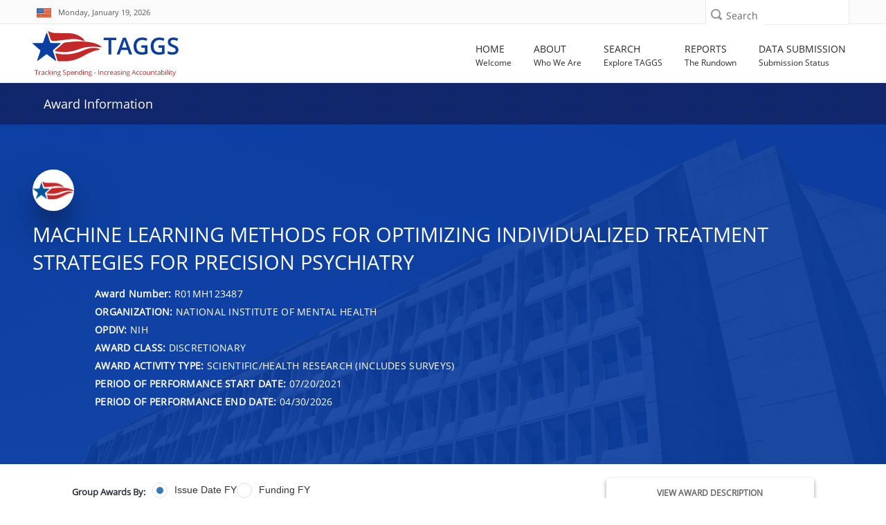

--- FILE ---
content_type: text/html; charset=utf-8
request_url: https://taggs.hhs.gov/Detail/AwardDetail?arg_AwardNum=R01MH123487&arg_ProgOfficeCode=134
body_size: 76150
content:
<!DOCTYPE html>
<html lang="en" xml:lang="en-US">

<head>
    <title>Award Information | HHS TAGGS</title>
    <link href="/favicon.ico" rel="shortcut icon" type="image/x-icon" />
    <meta charset="utf-8" />
    <meta name="description" content="HHS’ Tracking Accountability in Government Grants System (TAGGS) website is a robust reporting tool that displays detailed information on government grants." />
    <meta name="keywords" content="Governemnt Grants Database, Federal Funds Awarded, HHS Grants" />
    <meta name="author" content="">
    <meta http-equiv="X-UA-Compatible" content="IE=9; IE=8; IE=7; IE=EDGE" />
    <meta name="google-site-verification" content="p41TEhDtcFD4L0YOM6aul5QKFHkp8g05Q_Njl5mO-x4" />

    <!-- Mobile Specific Metas
    ================================================== -->
    <meta name="viewport" content="width=device-width,initial-scale=1">

    

<!--According to the conditional comment this is IE lower than 10-->
<!--[if lt IE 10]>
    <link rel="stylesheet" type="text/css" href="~/Content/css/ltIE10.css"> 
<![endif]-->


<!--According to the conditional comment this is IE greater than 9-->
<!--[if gt IE 9]>
    <link rel="stylesheet" type="text/css" href="~/Content/css/gtIE9.css"> 
<![endif]-->


    
<link rel="stylesheet" href="/DXR.axd?r=1_208,100_139,100_140,1_66,1_67,1_68,1_207,100_143,0_2,0_3,100_151,100_0,100_292,100_293,100_155,100_296,1_82,1_83,1_72,1_73,1_71,100_83,100_84,100_88-GXXAv" />
<script src="/Scripts/jquery-3.7.1.min.js" type="text/javascript"></script>
<script id="dxis_730554316" src="/DXR.axd?r=1_0,1_1,1_2,1_3,1_9,1_62,1_10,1_253,1_11,1_12,1_13,1_14,1_18,1_181,1_182,17_0,1_21,1_180,17_24,1_17,1_211,1_224,1_225,1_226,1_210,1_218,1_214,1_219,1_19,1_20,1_220,1_215,1_221,1_216,1_217,1_212,1_222,1_223,1_209,1_228,1_237,1_239,1_240,1_227,1_232,1_233,1_234,1_213,1_229,1_230,1_231,1_235,1_236,1_238,1_241,17_49,17_50,17_2,1_15,1_22,1_31,1_32,1_37,1_39,17_12,17_9,1_188,1_251,17_1,1_183,1_203,17_25,1_192,17_18,1_201,17_20,1_186,1_196,1_197,1_198,1_202,1_184,1_191,17_17,17_22,1_190,17_19,1_59,1_193,1_187,17_16,1_195,1_38,1_189,17_43,1_200,1_194,17_21,1_64,1_46,1_7,17_8,1_25,1_29,17_36,1_53,17_35,1_52,1_51,17_34,1_44,1_45,1_50,17_6,1_49,17_15,1_57,1_55,17_39,1_54,17_40,1_56,17_41,17_42,1_58,17_3,1_47,17_10,1_33,17_11,1_61,1_60,1_48,1_36,17_44,1_41,17_13,17_14,1_65,1_250,1_249,1_248,17_47,1_252-qXXAv"></script><script id="dxss_1853118257">
<!--
ASPx.AccessibilitySR.DefaultCallbackMessage = 'Callback in process.';
ASPx.AccessibilitySR.AddStringResources({'MenuVerticalText':'Vertical','MenuHorizontalText':'Horizontal','MenuText':'menu','MenuBarText':'menubar','MenuLevelText':'level'});


//-->
</script><link href="/Content/DevExtremeBundle?v=_Gg5Wb6DuTMpeP5K7Lg0BBt-a_QJVR0-mTq06XimrW41" rel="stylesheet"/>
<script src="/Scripts/DevExtremeBundle?v=al1udo7r7siWjQVDt-3JnwVPt38v6L6z_mnb2sQh2Nc1"></script>

    <link href="/bundles/less/all?v=B4ejReZTwlQKLsnZLtSoief_YI1f3BqDuUhnK6KwbZc1" rel="stylesheet"/>

    <link href="/css/all?v=aVziKzNKAheicNcevDJGTSaRJXQfACIDu9-QkfL_FPA1" rel="stylesheet"/>

    
    <link rel="stylesheet" type="text/css" href="/Content/css/AwardDetail.css" />

    

    
    <script type="text/javascript">
        function OnBeginGridCallback(s, e) {
            var viewOption = $("#rgGroup").dxRadioGroup("instance");
            var GRP_FY = "DATA_FY";
            if (viewOption.option('value') == "Issue Date FY")
                GRP_FY = "DATA_FY";
            else
                GRP_FY = "CAN_FY";
            e.customArgs["arg_AwardNum"] = "R01MH123487";
            e.customArgs["arg_ProgOfficeCode"] = "134";
            e.customArgs["arg_Grouping"] = GRP_FY;
        }
        function ChangeGridViewGroup(s, e) {
            GridView.PerformCallback();
        }
    </script>

    

    
    
    
    <!-- Global site tag (gtag.js) - Google Analytics -->
<script async src='https://www.googletagmanager.com/gtag/js?id=UA-133235486-1'></script>    <script>
            window.dataLayer = window.dataLayer || [];
            function gtag() { dataLayer.push(arguments); }
            gtag('js', new Date());

            gtag('config', 'UA-133235486-1', { cookie_flags: 'secure;samesite=strict' });
            gtag('config', 'G-FWKQMBD2T2');
    </script>


    

    <script async type="text/javascript" id="_fed_an_ua_tag" src="https://dap.digitalgov.gov/Universal-Federated-Analytics-Min.js?agency=HHS&amp;subagency=ASFR"></script>

</head>
<body id="searchPage" role="document">
    <div class="mp-pusher" id="mp-pusher">
        <!-- mp-menu -->
        <div id="closeMobileMenuButton" class="closeMobileButton" aria-hidden="true">
    <label class="hidden" for="closeMobileMenuButton">Close Mobile Menu</label>
    <div class="x-line"></div>
    <div class="x-line"></div>
</div>
<div id="mp-menu" class="nav mp-menu mobileNav" aria-hidden="true">
    <div class="mp-level">
        <h2 class="icon icon-world mobileNavHeader">All Categories</h2>
        <ul>
            <li>
                <a href="/"><i class="fa fa-home"></i>Home</a>
            </li>
            <li>
                <a href="#"><i class="fa fa-info"></i>About</a>
                <div class="mp-level">
                    <h2 class="mobileNavHeader">About</h2>
                    <a class="mp-back" href="#">close about menu</a>
                    <ul>
                        <li> <a href="/About"> About TAGGS </a> </li>
                        <li> <a href="/About/Data_Dictionary">  Data Dictionary </a> </li> 
                        <li> <a href="/About/FAQs"> FAQ </a> </li>
                        <li> <a href="/About/Sitemap">Sitemap</a></li>
                        <li><div class="mobileNavImprint"></div></li>
                    </ul>
                </div>
            </li>
            <li>
                <a href="#"><i class="fa fa-search"></i>Search</a>
                <div class="mp-level">
                    <h2 class="mobileNavHeader">Search</h2>
                    <a class="mp-back" href="#">close search menu</a>
                    <ul>
                        <li><a href="/Overview/Search">Search Overview</a></li>
                        <li><a href="/SearchAward">Award Search</a></li>
                        <li><a href="/SearchRecip">Recipient Search</a></li>
                        <li><a href="/SearchSite">Site Search</a></li>
                        <li><a href="/SearchAdv">Advanced Search</a></li>
                        <li><div class="mobileNavImprint"></div></li>
                    </ul>
                </div>
            </li>
            <li>
                <a href="#"><i class="fa fa-newspaper-o"></i>Reports</a>
                <div class="mp-level">
                    <h2 class="mobileNavHeader">Reports</h2>
                    <a class="mp-back" href="#">close reports menu</a>
                    <ul>
                        <li><a href="/Overview/Report">Reports Overview</a></li>
                        <li><a href="/Coronavirus/Overview">HHS COVID-19 Funding</a></li>
                        <li><a href="/TotalAssist">Total Assistance</a></li>
                        <li><a href="/OtherFinancialAssist">Other Financial Assistance</a></li>
                        <li><a href="/ReportsGrants/GrantsByOPDIV">Grants by OPDIV</a></li>
                        <li><a href="/ReportsGrants/GrantsByRecipClass">Grants by Recipient Class</a></li>
                        <li><a href="/ReportsGrants/GrantsbyActivityType">Grants by Activity Type</a></li>
                        <li><a href="/ReportsLocation/GrantsbyLocationIndex">Grants by Location - US/World</a></li>
                        <li><a href="/ReportsLocation/GrantsByLocation_MetroNonmetro">Grants by Location - US by Metro/Non-Metro</a></li>
                        <li><a href="/ReportsCFDA">Assistance Listings Summary</a></li>
                        <li><a href="/ReportsRecipientSummary">Recipient Summary Report</a></li>
                        <li><a href="/ReportsAwardSummary">Award Summary Report</a></li>
                        <li><a href="/AnnualReport">TAGGS Annual Reports</a></li>
                        <li><div class="mobileNavImprint"></div></li>
                    </ul>
                </div>
            </li>
            <li>
                <a href="#"><i class="fa fa-database"></i>Data Submission</a>
                <div class="mp-level">
                    <h2 class="mobileNavHeader">Data Submission</h2>
                    <a class="mp-back" href="#">close data submission menu</a>
                    <ul>
                        <li><a href="/DataQuality">Data Submission Overview</a></li>
                        <li><a href="/DataQuality/SubmissionStatus">Data Submission Status</a></li>
                        <li><div class="mobileNavImprint"></div></li>
                    </ul>
                </div>
            </li>
            
            <li><div class="mobileNavImprint"></div></li>
        </ul>
    </div>
</div>
        <!-- /mp-menu -->

        <div class="scroller">
            <!-- this is for emulating position fixed of the nav -->
            <div class="scroller-inner">

                <!-- Super Header -->
                <!-- SUPER HEADER -->
<!-- 
    THIS SECTION IS THE FIRST ROW FOR EVERY
    PAGE. IT INCLUDES THE US FLAG, THE CURRENT
    DATE, SOCIAL MEDIA ICONS AND LINKS, SEARCH 
    BAR.
    -->
<div class="top-bar" role="region" aria-label="First region containing date and site search">
    <div class="container top">
        <div class="row">
            <div class="dateXXS col-xs-6 col-sm-7">
                <div id="skiptocontent" title="link to skip to the main content of the page"><a href="#main">Skip to main content</a></div>
                <div class="call-us top-bar-block" style="width: 100%;" role="region" aria-label="Today's date with USA flag">
                    <i><img src="/Content/images/flag.jpg" alt="USA flag" style="margin-top:-4px;"></i>
                    <span id="date" class="hide-xxs">Monday, January 19, 2026</span>
                    <span id="date" class="dataStylingSM show-xxs hidden-sm hidden-md hidden-lg">1/19/2026</span>
                </div>
            </div>
            <div class="searchXXS col-xs-6 col-sm-5">
                <!-- Search Box -->
                <div class="searchbox">

<form action="/SearchSite/IndexRedirect" method="post" name="SuperHeaderSiteSearch" role="search">                        <div class="searchbox-icon" role="button" aria-label="search icon" tabindex="0"></div>
                        <label class="sprHdrSrchLbl" for="superHeader-searchbox-inputtext">Search</label>
<input aria-label="Site Search: Type and press enter to submit search" class="searchbox-inputtext" data-val="true" data-val-length="Only 300 characters allowed" data-val-length-max="300" id="superHeader-searchbox-inputtext" name="s_AllWords" type="text" value="" /><span aria-label="Site Search: Error Message" class="field-validation-valid errorMessage" data-valmsg-for="s_AllWords" data-valmsg-replace="true"></span>                        <input id="superHeaderSearchSubmit" type="submit" class="searchbox-submit hidden" value="Search" />
</form>                </div>                
            </div>
        </div>
    </div>
</div>

                <!-- Header -->
                <header id="header" role="banner">
    <div class="container wide">
        <div class="row header">
            <!-- Logo -->
            <div class="col-xs-9 col-md-3">
                <a href="/" aria-label="link to TAGGS homepage" style="display:block;padding-top:10px;">
                    <img src="/Content/images/taggs_logo.png" alt="TAGGS Logo" />
                    
                </a>
            </div>
            <!-- //Logo// -->
            <!-- Main Navigation -->
            <!-- MAIN NAVIGATION -->
<div class="col-xs-3 col-md-9">
    <!-- Mobile Button Menu -->
        <div id="trigger" class="navButton">
        <div id="mobile-menu-button" class="mobile-menu-button" role="button" aria-label="Open mobile navigation button">
            <label for="mobile-menu-button" class="hide-xxs">Menu</label>
            <i class="fa fa-bars show-xxs" ></i>
        </div>
        </div>
    <!-- //Mobile Button Menu// -->
    <nav ARIA-LABEL="Main navigation">
           <ul class="navigation nav-menu">
            
            <li class="nav-item">
                <a href="/">
                    <span class="label-nav">Home</span>
                    <span class="label-nav-sub" data-hover="Welcome" aria-hidden="true">
                        Welcome
                    </span>
                </a>
            </li>

            <li class="nav-item">
                <a href="#">
                    <span class="label-nav">About</span>
                        <span class="label-nav-sub" data-hover="Who We Are" aria-hidden="true">
                        Who We Are
                    </span>
                </a>
                    <div class="sub-nav">
                    <h2 class="hidden">About TAGGS Sub Menu</h2>
                    <ul class="sub-nav-group">
                        <li> <a href="/About"> About TAGGS </a> </li>
                        <li> <a href="/About/AccessibilityStatement"> Accessibility Statement </a></li>
                        <li> <a href="/About/Data_Dictionary"> Data Dictionary </a> </li> <!--Formally "Glossary of Terms"-->
                        <li> <a href="/About/FAQs"> FAQ </a> </li>
                        <li> <a href="/About/Sitemap">Sitemap</a></li>
                    </ul>
                </div>
            </li>


            <li class="nav-item">
                <a href="#">
                    <span class="label-nav">Search</span>
                        <span class="label-nav-sub" data-hover="Explore TAGGS" aria-hidden="true">
                        Explore TAGGS
                    </span>
                </a>
                    <div class="sub-nav">
                    <h2 class="hidden">Search Pages Sub Menu</h2>
                    <ul class="sub-nav-group">
                        <li><a href="/Overview/Search">Search Overview</a></li>
                        <li><a href="/SearchAward">Award Search</a></li>
                        <li><a href="/SearchRecip">Recipient Search</a></li>
                        <li><a href="/SearchSite">Site Search</a></li>
                        <li><a href="/SearchAdv">Advanced Search</a></li>
                    </ul>
                </div>
            </li>
            <li class="nav-item">
                <a href="#">
                    <span class="label-nav">Reports</span>
                        <span class="label-nav-sub" data-hover="The Rundown" aria-hidden="true">
                        The Rundown
                    </span>
                </a>
                    <div class="sub-nav">
                    <h2 class="hidden">Report Pages Sub Menu</h2>
                    <ul class="sub-nav-group">
                        <li><a href="/Overview/Report">Reports Overview</a></li>
                        <li><a href="/Coronavirus/Overview">HHS COVID-19 Funding</a></li>
                        
                        <li><a href="/TotalAssist">Total Assistance</a></li>
                        <li><a href="/OtherFinancialAssist">Other Financial Assistance</a></li>
                        <li><a href="/ReportsGrants/GrantsByOPDIV">Grants by OPDIV</a></li>
                        <li><a href="/ReportsGrants/GrantsByRecipClass">Grants by Recipient Class</a></li>
                        <li><a href="/ReportsGrants/GrantsbyActivityType">Grants by Activity Type</a></li>
                        <li><a href="/ReportsLocation/GrantsbyLocationIndex">Grants by Location - US/World</a></li>
                        <li><a href="/ReportsLocation/GrantsByLocation_MetroNonmetro">Grants by Location - US by Metro/Non-Metro</a></li>
                        <li><a href="/ReportsCFDA">Assistance Listings Summary</a></li>
                        <li><a href="/ReportsRecipientSummary">Recipient Summary Report</a></li>
                        <li><a href="/ReportsAwardSummary">Award Summary Report</a></li>
                        <li><a href="/AnnualReport">TAGGS Annual Reports</a></li>


                    </ul>
                </div>
            </li>
            <li class="nav-item">
                <a href="#">
                    <span class="label-nav">Data Submission</span>
                        <span class="label-nav-sub" data-hover="Submission Status" aria-hidden="true">
                        Submission Status
                    </span>
                </a>
                    <div class="sub-nav">
                    <h2 class="hidden">Data Submission Pages Sub Menu</h2>
                    <ul class="sub-nav-group">
                        <li><a href="/DataQuality">Data Submission Overview</a></li>
                        <li><a href="/DataQuality/SubmissionStatus">Data Submission Status</a></li>
                    </ul>
                </div>
            </li>
        </ul>
    </nav>
</div>
<!-- Nav -->
        

            <!-- //Main Navigation// -->
        </div>
    </div>
</header>

                <!-- //Header// -->
                <!-- INTERIOR PAGE HEADER BAR -->


<div id="hideHome" class="d-block">
    <div class="top-title-wrapper">
        <div class="container title">
            <div class="col-md-9 col-sm-9 col-xs-10">
                <div class="page-info" role="complementary" >
                    <h1 class="h1-page-title">Award Information</h1>

                </div>
            </div>

            <div id="code">
                <div class="col-md-3 col-sm-3 col-xs-2 text-right">
                    <div class="page-info hidden-xs">
                        <a class="white-text" data-toggle="collapse" href="#taggshelp" role="button" style="visibility:visible" aria-expanded="false" aria-controls="collapse" title="Click icon for help and about information." aria-label="Click icon for help">
                            <span class="hidden-xs">Need Help&nbsp;&nbsp;</span><i class="fa fa-question-circle" aria-hidden="true"></i>
                        </a>
                    </div>
                </div>
            </div>
        </div>
    </div>
</div>





                <span id="main"></span>
                <div class="loader">
    <div class="loader08"></div>
</div>
                





<script>
    $(document).ready(function (e) {

        $(".btn_map").on("click", function () {
            var el = $(this);
            el.text() == el.data("text-swap") ? el.text(el.data("text-original")) : el.text(el.data("text-swap"));
        });

    });
</script>
    <div class="content-wrapper hide-until-loading">
    <div class="container1" role="main">
        <div class="taggs-awardtitle-header awardtitle-header--content-center awardtitle-header--min360 awardtitle-bg-1 align-center hhs-color white fill-white" style="margin-bottom: 80px">
            <div class="container">
                <div class="awardtitle-header-content">
                    <div class="inline-items mln80">
                        <div class="award-avatar">
                            <img src="/Content/images/recipient-profile.png" alt="award">
                        </div>
                        <h1 class="h4 awardtitle-header-title">Machine Learning Methods for Optimizing Individualized Treatment Strategies for Precision Psychiatry</h1>
                        </div>
                    <div class="inline-items">
                        <div class="profile-block inline-items">
                            <div class="profile-info">
                                <div class="profile-prof">
                                </div>
                                <ul>
                                    <li>
                                        <h2 class="h6 profile-name">
                                            <strong>Award Number: </strong> R01MH123487
                                        </h2>
                                    </li>
                                    <li>
                                        <h2 class="h6 profile-name">
                                            <strong>ORGANIZATION:</strong> NATIONAL INSTITUTE OF MENTAL HEALTH
                                        </h2>
                                    </li>
                                    <li>
                                        <h2 class="h6 profile-name">
                                            <strong>OPDIV:</strong> NIH
                                        </h2>
                                    </li>
                                    <li>
                                        <h2 class="h6 profile-name">
                                            <strong>AWARD CLASS:</strong> DISCRETIONARY
                                        </h2>
                                    </li>
                                    <li>
                                        <h2 class="h6 profile-name">
                                            <strong>AWARD ACTIVITY TYPE:</strong> SCIENTIFIC/HEALTH RESEARCH (INCLUDES SURVEYS)
                                        </h2>
                                    </li>
                                        <li>
                                            <h2 class="h6 profile-name">
                                                <strong>PERIOD OF PERFORMANCE START DATE:</strong> 07/20/2021
                                            </h2>
                                        </li>
                                                                            <li>
                                            <h2 class="h6 profile-name">
                                                <strong>PERIOD OF PERFORMANCE END DATE:</strong> 04/30/2026
                                            </h2>
                                        </li>
                                                                    </ul>
                            </div>
                        </div>
                    </div>
                </div>
            </div>
            <div class="overlay-standard overlay--dark"></div>
        </div>
    </div>
    <section class="banner">
        <div class="award-title-nav">
            <div class="box-inner">
                <div class="container">
                    <div class="awardcontrols-box awardcontrols show-awardcontrols-box">
                        <div class="row">
                            <div class="col-md-8 col-sm-8 col-xs-6 mt10">
                                <div class="basicInfoTable_Title col-xs-hidden" id="rgGroup-Label">
                                    Group Awards By:
                                </div>
                                <div>

                                    <script>
DevExpress.config({"serverDecimalSeparator":"."});
DevExpress.aspnet.setTemplateEngine();
DevExpress.assertDevExtremeVersion('DevExtreme.AspNet.Mvc', '24.1.7');
DevExpress.config({ "licenseKey": window.atob("[base64]") });
</script>
<div id="rgGroup"></div><script>
DevExpress.utils.readyCallbacks.add((function($){$("#rgGroup").dxRadioGroup({"name":"rgGroup","hint":"Fiscal Year Grouping for the Award Table","value":"Issue Date FY","onValueChanged":ChangeGridViewGroup,"layout":"horizontal","items":["Issue Date FY","Funding FY"],"elementAttr":{"aria-labelledby":"rgGroup-Label"},"inputAttr":{"id":"rgGroup"}});}).bind(this, jQuery));</script>
                                </div>
                            </div>
                            <div class="col-md-4 col-sm-4 col-xs-6 awardAbstract mt5">
                                <a class="btn_map" data-toggle="collapse" href="#collapseMap" aria-expanded="false" aria-controls="collapseMap" data-text-swap="Hide Award Description" data-text-original="View Award Description">View Award Description</a>
                            </div>
                        </div>
                    </div>
                </div>
            </div>
        </div>
    </section>
    <div class="collapse" id="collapseMap">
        <div class="row no-gutters box mb10">
            <div class="col-md-12 mt10">
                <div class="padding">

                    <p class="my-3">
                        Machine Learning Methods for Optimizing Individualized Treatment Strategies for Precision Psychiatry - Project Summary:  Mental disorders cause immense disability, accounting for 183.9 million disability-adjusted life-years world- wide. Among currently available pharmacological and behavioral interventions, no single therapy is universally ef- fective. Moreover, treatment responses are far from adequate across mental disorders. As such, there is an urgent need to optimize treatment responses. Various factors appear to be associated with positive treatment responses for mental disorders, thus providing evidence for improving response rate by incorporating patient-speciﬁc charac- teristics in treatment decisions in an effort to achieve precision psychiatry. However, existing methods to incorpo- rate patient-speciﬁc characteristics do not adequately address the unique challenges facing precision psychiatry. To point, treatment decision making for mental disorders is inevitably confronted by extensive diagnostic hetero- geneity, substantial between-patient variation in biological and clinical manifestations of disease, and mismatch between diagnostic categorization and the underlying pathophysiology. To address these emerging challenges, this proposal aims to develop novel machine learning and statistical inference methods to build individualized treat- ment rules to account for the extensive heterogeneity and between-patient variability and integrate evidence from multi-domain brain and behavioral data across several disorders. Speciﬁcally, we aim to: (1) learn optimal latent representation of patients through a probabilistic generative model that has theoretical support under the National Institute of Mental Health Strategic Plan on Research Domain Criteria (RDoC); (2) incorporate prior optimal treat- ment information from the non-randomized phase of clinical trials through targeted transfer learning; (3) synthesize individualized treatment decision rules learned from multiple studies; and (4) provide rigorous statistical inference of ﬁtted decision rules. Following the RDoC call for centering mental health research around latent constructs shared across disorders, the methods developed here will be applied to a range of randomized controlled trials (RCTs) of patients with major depressive disorder and other co-morbid disorders, including multiple high-quality RCTs with multi-modality data (e.g., symptoms, behavioral tests, psychosocial measures, brain measures). This strategy will allow for examination of treatment strategies for constructs shared across disorders and thus will in- crease generalizability. In sum, this research will use machine learning approaches and statistical inference in an effort to better leverage the complex interplay between biomarkers and clinical manifestations in the context of precision psychiatry, with the goal of selecting the best treatments for patients with mental disorders.
                    </p>
                </div>
            </div>

            </div>
        </div>
    <div class="container">
        <div class="row mb10">
        </div>
        <div class="row">
            <div class="col-xs-12 scrollGridViewContainer">
                
<form action="/Detail/AwardDetail?arg_AwardNum=R01MH123487&amp;arg_ProgOfficeCode=134" method="post">


<table class="dxgvControl_newTAGGSTheme dx-acc-r dxgv" aria-label="Grid View of Details" id="GridView" role="presentation" style="width:100%;border-collapse:separate;">
	<tr>
		<td><div class="dxmLite_newTAGGSTheme dxm-ltr" role="application" aria-label="A horizontal toolbar used to execute commands associated with the parent grid.">
			<div class="dxm-main dxm-horizontal dxm-noWrap dxctToolbar_newTAGGSTheme dxct-sys dxgvCTTop dx-acc-r dxmtb" id="GridView_DXCTMenu0" role="presentation" style="width:100%;text-align:Right;">
				<ul class="dx dxm-image-l" role="menubar" style="float:right;">
					<li class="dxm-alignSpacing" style="width:100%;"></li><li title="Export to Excel XLSX" class="dxm-item dxm-noSubMenu dxct-if" role="presentation"><a class="dxm-content dx dxalink" href="javascript:;" title="Export to Excel XLSX" role="menuitem" aria-disabled="true"><span class="dx-acc dxIcon_export_exporttoxlsx_16x16 dxm-image dx-vam dx-acc-s"><img src="/DXR.axd?r=1_87-qXXAv" alt="" /></span></a></li><li class="dxm-spacing" role="presentation"></li><li title="Export to PDF" class="dxm-item dxm-noSubMenu" role="presentation"><a class="dxm-content dx dxalink" href="javascript:;" title="Export to PDF" role="menuitem" aria-disabled="true"><span class="dx-acc dxIcon_export_exporttopdf_16x16 dxm-image dx-vam dx-acc-s"><img src="/DXR.axd?r=1_87-qXXAv" alt="" /></span></a></li><li class="dxm-spacing" role="presentation"></li><li title="Export to RTF" class="dxm-item dxm-noSubMenu" role="presentation"><a class="dxm-content dx dxalink" href="javascript:;" title="Export to RTF" role="menuitem" aria-disabled="true"><span class="dx-acc dxIcon_export_exporttortf_16x16 dxm-image dx-vam dx-acc-s"><img src="/DXR.axd?r=1_87-qXXAv" alt="" /></span></a></li><li class="dxm-spacing" role="presentation"></li><li title="Export to CSV" class="dxm-item dxm-noSubMenu dxct-il" role="presentation"><a class="dxm-content dx dxalink" href="javascript:;" title="Export to CSV" role="menuitem" aria-disabled="true"><span class="dx-acc dxIcon_export_exporttocsv_16x16 dxm-image dx-vam dx-acc-s"><img src="/DXR.axd?r=1_87-qXXAv" alt="" /></span></a></li><li class="dxm-spacing dxm-amis" role="presentation"></li><li class="dxm-item dxm-dropDownMode dxm-noImage dxm-ami dxct-if dxct-il" role="presentation"><a class="dxm-content dxm-hasText dx dxalink" href="javascript:;" role="menuitem" aria-disabled="true"><span class="dx-vam dxm-contentText">Show hidden items</span></a><div class="dxm-popOut" aria-hidden="true">
						<span class="dx-acc dxWeb_mAdaptiveMenu_newTAGGSTheme dxm-pImage dx-acc-s"><img src="/DXR.axd?r=1_87-qXXAv" alt="..." /></span>
					</div></li>
				</ul>
			</div><b class="dx-clear"></b><div id="GridView_DXCTMenu0_DXM4_" style="z-index:20000;display:none;">
				<div class="dxm-shadow dx-acc-r dxm-popup dxmtb dxm-am">
					<ul class="dx dxm-gutter" role="menu">

					</ul>
				</div>
			</div>
		</div><script id="dxss_1348271174">
<!--
ASPx.AddHoverItems('GridView_DXCTMenu0',[[['dxm-hovered','',''],['','',''],['DXI0_','DXI1_','DXI2_','DXI3_','DXI4_'],['','P','T'],[[{'spriteCssClass':'dxGridView_CTExportXlsxHover_newTAGGSTheme'}],[{'spriteCssClass':'dxGridView_CTExportPdfHover_newTAGGSTheme'}],[{'spriteCssClass':'dxGridView_CTExportRtfHover_newTAGGSTheme'}],[{'spriteCssClass':'dxGridView_CTExportCsvHover_newTAGGSTheme'}],[null,null]],['Img','PImg']],[[''],[''],['DXME4_','DXMBC4_']]]);
ASPx.AddDisabledItems('GridView_DXCTMenu0',[[['dxm-disabled'],[''],['DXI0_','DXI1_','DXI2_','DXI3_','DXI4_'],['','P','T'],[[{'spriteCssClass':'dxIcon_export_exporttoxlsx_16x16_disabled'}],[{'spriteCssClass':'dxIcon_export_exporttopdf_16x16_disabled'}],[{'spriteCssClass':'dxIcon_export_exporttortf_16x16_disabled'}],[{'spriteCssClass':'dxIcon_export_exporttocsv_16x16_disabled'}],[null,null]],['Img','PImg']]]);
ASPx.createControl(ASPxClientGridToolbar,'GridView_DXCTMenu0','',{'uniqueID':'GridView$DXCTMenu0','accessibilityCompliant':true,'cpItemsProps':{'commands':{'0':'ExportToXlsx','1':'ExportToPdf','2':'ExportToRtf','3':'ExportToCsv'},'ibpv':[]},'renderData':{'':[[0],[1],[2],[3],[4]]}},{'ItemClick':function(s,e){ASPx.GCmdToolbarMenuItemClick('GridView',s,e)}},null,{'items':[{'name':'CustomExportToXLS','align':'Right'},{'name':'CustomExportToPDF','align':'Right'},{'name':'CustomExportToRTF','align':'Right'},{'name':'CustomExportToCsv','align':'Right'},{}],'adaptiveModeData':4});

//-->
</script><div id="GridView_DXAHeaderPanel" class="dxgvAdaptiveHeaderPanel_newTAGGSTheme" oncontextmenu="return ASPx.GVContextMenu(&#39;GridView&#39;,event);" style="display:none;">
			<div id="GridView_DXADHeader" class="dxgvADH" style="display:none;">
				<table>
					<tr class="dxgvADHTR">
						<td></td>
					</tr>
				</table>
			</div>
		</div><table id="GridView_DXMainTable" class="dxgvTable_newTAGGSTheme dxgvRBB" oncontextmenu="return ASPx.GVContextMenu(&#39;GridView&#39;,event);" style="width:100%;empty-cells:show;table-layout:fixed;overflow:hidden;text-overflow:ellipsis;">
			<tr class="dxgvArm" aria-hidden="true">
				<td class="dxgvGI" style="width:22px;"></td><td style="width:60px;"></td><td style="width:60px;"></td><td style="width:40%;"></td><td style="width:85px;"></td><td style="width:85px;"></td><td style="width:50px;"></td><td style="width:85px;"></td><td style="width:85px;"></td><td style="width:65px;"></td><td style="width:25%;"></td><td style="width:45px;"></td><td style="width:50px;"></td><td style="width:73px;"></td><td style="width:15%;"></td><td style="width:150px;"></td>
			</tr><tr id="GridView_DXHeadersRow0">
				<td class="dxgvHeader_newTAGGSTheme dx-wrap" style="border-width:2px;border-style:solid;border-top-width:0px;border-left-width:0px;cursor:default;"><span class="dx-acc dxGridView_gvExpandedButton_newTAGGSTheme dx-acc-s" style="visibility:hidden;"><img src="/DXR.axd?r=1_87-qXXAv" alt="" /></span></td><th id="GridView_col0" title="Fiscal Year of the activity" class="dxgvHeader_newTAGGSTheme dx-wrap" scope="col" style="border-width:2px;border-style:solid;padding-left:1px;padding-right:1px;padding-top:1px;padding-bottom:1px;border-top-width:0px;border-left-width:0px;"><a onmousedown = 'event.cancelBubble = true' href = 'javascript:ASPx.GSort("GridView",0)' ><span>Issue Date FY</span><span style='margin-left:5px;'><img alt='Sort Order Descending' src='/Content/images/img_trans.gif' class='dxGridView_gvHeaderSortDown_newTAGGSTheme dx-vam SortArrow' /></span></a></th><th id="GridView_col1" title="Fiscal Year of the funds" class="dxgvHeader_newTAGGSTheme dx-wrap" scope="col" style="border-width:2px;border-style:solid;padding-left:1px;padding-right:1px;padding-top:1px;padding-bottom:1px;border-top-width:0px;border-left-width:0px;"><a onmousedown = 'event.cancelBubble = true' href = 'javascript:ASPx.GSort("GridView",1)' ><span>Funding FY</span><span style='margin-left:5px;'><img alt='Sort Order Descending' src='/Content/images/img_trans.gif' class='dxGridView_gvHeaderSortDown_newTAGGSTheme dx-vam SortArrow' /></span></a></th><th id="GridView_col2" title="Legal Entity Name" class="dxgvHeader_newTAGGSTheme dx-wrap" scope="col" style="border-width:2px;border-style:solid;padding-left:1px;padding-right:1px;padding-top:1px;padding-bottom:1px;border-top-width:0px;border-left-width:0px;"><a onmousedown = 'event.cancelBubble = true' href = 'javascript:ASPx.GSort("GridView",2)' ><span>Legal Entity Name</span></a></th><th id="GridView_col3" title="Legal Entity Address" class="dxgvHeader_newTAGGSTheme dx-wrap" scope="col" style="border-width:2px;border-style:solid;padding-left:1px;padding-right:1px;padding-top:1px;padding-bottom:1px;border-top-width:0px;border-left-width:0px;"><a onmousedown = 'event.cancelBubble = true' href = 'javascript:ASPx.GSort("GridView",3)' ><span>Legal Entity Address</span></a></th><th id="GridView_col4" title="Legal Entity City" class="dxgvHeader_newTAGGSTheme dx-wrap" scope="col" style="border-width:2px;border-style:solid;padding-left:1px;padding-right:1px;padding-top:1px;padding-bottom:1px;border-top-width:0px;border-left-width:0px;"><a onmousedown = 'event.cancelBubble = true' href = 'javascript:ASPx.GSort("GridView",4)' ><span>Legal Entity City</span></a></th><th id="GridView_col5" title="Legal Entity State" class="dxgvHeader_newTAGGSTheme dx-wrap" scope="col" style="border-width:2px;border-style:solid;padding-left:1px;padding-right:1px;padding-top:1px;padding-bottom:1px;border-top-width:0px;border-left-width:0px;"><a onmousedown = 'event.cancelBubble = true' href = 'javascript:ASPx.GSort("GridView",5)' ><span>Legal Entity State</span></a></th><th id="GridView_col6" title="Legal Entity Zip Code" class="dxgvHeader_newTAGGSTheme dx-wrap" scope="col" style="border-width:2px;border-style:solid;padding-left:1px;padding-right:1px;padding-top:1px;padding-bottom:1px;border-top-width:0px;border-left-width:0px;"><a onmousedown = 'event.cancelBubble = true' href = 'javascript:ASPx.GSort("GridView",6)' ><span>Legal Entity Zip Code</span></a></th><th id="GridView_col7" title="Legal Entity COUNTY" class="dxgvHeader_newTAGGSTheme dx-wrap" scope="col" style="border-width:2px;border-style:solid;padding-left:1px;padding-right:1px;padding-top:1px;padding-bottom:1px;border-top-width:0px;border-left-width:0px;"><a onmousedown = 'event.cancelBubble = true' href = 'javascript:ASPx.GSort("GridView",7)' ><span>Legal Entity COUNTY</span></a></th><th id="GridView_col8" title="Legal Entity COUNTRY" class="dxgvHeader_newTAGGSTheme dx-wrap" scope="col" style="border-width:2px;border-style:solid;padding-left:1px;padding-right:1px;padding-top:1px;padding-bottom:1px;border-top-width:0px;border-left-width:0px;"><a onmousedown = 'event.cancelBubble = true' href = 'javascript:ASPx.GSort("GridView",8)' ><span>Legal Entity COUNTRY</span></a></th><th id="GridView_col9" title="Assistance Listing Popular Name" class="dxgvHeader_newTAGGSTheme dx-wrap" scope="col" style="border-width:2px;border-style:solid;text-align:Center;padding-left:1px;padding-right:1px;padding-top:1px;padding-bottom:1px;border-top-width:0px;border-left-width:0px;"><a onmousedown = 'event.cancelBubble = true' href = 'javascript:ASPx.GSort("GridView",9)' ><span>Assistance Listing</span></a></th><th id="GridView_col10" title="A number used to identify the award action within a particular budget year of support" class="dxgvHeader_newTAGGSTheme dx-wrap" scope="col" style="border-width:2px;border-style:solid;padding-left:1px;padding-right:1px;padding-top:1px;padding-bottom:1px;border-top-width:0px;border-left-width:0px;"><a onmousedown = 'event.cancelBubble = true' href = 'javascript:ASPx.GSort("GridView",10)' ><span>Award Code</span></a></th><th id="GridView_col11" title="budget period of support within the project period" class="dxgvHeader_newTAGGSTheme dx-wrap" scope="col" style="border-width:2px;border-style:solid;padding-left:1px;padding-right:1px;padding-top:1px;padding-bottom:1px;border-top-width:0px;border-left-width:0px;"><a onmousedown = 'event.cancelBubble = true' href = 'javascript:ASPx.GSort("GridView",11)' ><span>Budget Year</span></a></th><th id="GridView_col12" title="Date of Grants Management Officer&#39;s signature on the award notice" class="dxgvHeader_newTAGGSTheme dx-wrap" scope="col" style="border-width:2px;border-style:solid;padding-left:1px;padding-right:1px;padding-top:1px;padding-bottom:1px;border-top-width:0px;border-left-width:0px;"><a onmousedown = 'event.cancelBubble = true' href = 'javascript:ASPx.GSort("GridView",12)' ><span>Action Date</span></a></th><th id="GridView_col13" title="Award Action Type Description" class="dxgvHeader_newTAGGSTheme dx-wrap" scope="col" style="border-width:2px;border-style:solid;padding-left:1px;padding-right:1px;padding-top:1px;padding-bottom:1px;border-top-width:0px;border-left-width:0px;"><a onmousedown = 'event.cancelBubble = true' href = 'javascript:ASPx.GSort("GridView",13)' ><span>Action Type</span></a></th><th id="GridView_col14" title="The Amount of the Award Activity" class="dxgvHeader_newTAGGSTheme dx-wrap" scope="col" style="border-width:2px;border-style:solid;text-align:Center;padding-left:1px;padding-right:1px;padding-top:1px;padding-bottom:1px;border-top-width:0px;border-left-width:0px;border-right-width:0px;"><a onmousedown = 'event.cancelBubble = true' href = 'javascript:ASPx.GSort("GridView",14)' ><span>Action Amount</span></a></th>
			</tr><tr id="GridView_DXADRow" class="dxgvAdaptiveDetailRow_newTAGGSTheme dxgvADR" style="display:none;">
				<td class="dxgvIndentCell dxgv" style="width:0px;border-left-width:0px;">&nbsp;</td><td class="dxgv dxgvAdaptiveDetailCell_newTAGGSTheme" colspan="15"></td>
			</tr><tr id="GridView_DXGroupRowExp0" class="dxgvGroupRow_newTAGGSTheme">
				<td class="dxgv" style="border-right-width:0px;border-bottom-width:0px;"><a onclick="ASPx.GVCollapseRow(&#39;GridView&#39;,0);event.cancelBubble = true" href="javascript:;"><img class="dxGridView_gvExpandedButton_newTAGGSTheme" src="/DXR.axd?r=1_87-qXXAv" alt="Collapse" /></a></td><td class="dxgv" colspan="15" style="border-right-width:0px;">Issue Date FY: 2025  ( Subtotal = $395,182 )</td>
			</tr><tr id="GridView_DXDataRow1" class="dxgvDataRow_newTAGGSTheme" style="background-color:#FFFFFF;font-size:8pt;">
				<td class="dxgvIndentCell dxgv" style="width:0px;border-left-width:0px;border-bottom-width:0px;">&nbsp;</td><td class="dxgv dx-ellipsis dx-ac" style="border-left-width:0px;">2025</td><td class="dxgv dx-ellipsis dx-ac">2025</td><td id="GridView_tccell1_2" class="dxgv dx-ellipsis"><a class="dxeHyperlink_newTAGGSTheme" id="hl2_7e033662-b806-458e-8d12-582989ae9404" href="/Detail/RecipDetail?arg_EntityId=srEZxmX262hzn%2BUWKKVwkw%3D%3D">THE TRUSTEES OF COLUMBIA UNIVERSITY IN THE CITY OF NEW YORK</a></td><td class="dxgv dx-ellipsis">630 W 168TH ST FL 4</td><td class="dxgv dx-ellipsis">NEW YORK</td><td class="dxgv dx-ellipsis">NY</td><td class="dxgv dx-ellipsis">10032</td><td class="dxgv dx-ellipsis">NEW YORK</td><td class="dxgv dx-ellipsis">USA</td><td id="GridView_tccell1_9" class="dxgv dx-ellipsis dx-al"><a class="dxeHyperlink_newTAGGSTheme" id="hl1_9e4c35e5-0168-4407-ac21-987ccfd8e2d7" href="/Detail/CFDADetail?arg_CFDA_NUM=93242">Mental Health Research Grants</a></td><td class="dxgv dx-ellipsis dx-ac">000</td><td class="dxgv dx-ellipsis dx-ac">5</td><td class="dxgv dx-ellipsis dx-ac">8/27/2025</td><td class="dxgv dx-ellipsis">NON-COMPETING CONTINUATION</td><td class="dxgv dx-ellipsis dx-ar" style="border-right-width:0px;">$395,182</td>
			</tr><tr id="GridView_DXGFRow0" class="dxgvGroupFooter_newTAGGSTheme" aria-hidden="true">
				<td class="dxgvIndentCell dxgv" style="width:0px;border-left-width:0px;">&nbsp;</td><td class="dxgv" style="text-align:Right;border-left-width:0px;overflow:hidden;">&nbsp;</td><td class="dxgv" style="text-align:Right;overflow:hidden;">&nbsp;</td><td class="dxgv" style="overflow:hidden;">&nbsp;</td><td class="dxgv" style="overflow:hidden;">&nbsp;</td><td class="dxgv" style="overflow:hidden;">&nbsp;</td><td class="dxgv" style="overflow:hidden;">&nbsp;</td><td class="dxgv" style="overflow:hidden;">&nbsp;</td><td class="dxgv" style="overflow:hidden;">&nbsp;</td><td class="dxgv" style="overflow:hidden;">&nbsp;</td><td class="dxgv" style="overflow:hidden;">&nbsp;</td><td class="dxgv" style="overflow:hidden;">&nbsp;</td><td class="dxgv" style="overflow:hidden;">&nbsp;</td><td class="dxgv" style="overflow:hidden;">&nbsp;</td><td class="dxgv" style="overflow:hidden;">&nbsp;</td><td class="dxgv" style="text-align:Right;border-right-width:0px;overflow:hidden;"> Subtotal = $395,182 </td>
			</tr><tr class="dxAIR">
				<td aria-label=" Subtotal = $395,182 ; " colspan="16"></td>
			</tr><tr id="GridView_DXGroupRowExp2" class="dxgvGroupRow_newTAGGSTheme">
				<td class="dxgv" style="border-right-width:0px;border-bottom-width:0px;"><a onclick="ASPx.GVCollapseRow(&#39;GridView&#39;,2);event.cancelBubble = true" href="javascript:;"><img class="dxGridView_gvExpandedButton_newTAGGSTheme" src="/DXR.axd?r=1_87-qXXAv" alt="Collapse" /></a></td><td class="dxgv" colspan="15" style="border-right-width:0px;">Issue Date FY: 2024  ( Subtotal = $395,200 )</td>
			</tr><tr id="GridView_DXDataRow3" class="dxgvDataRow_newTAGGSTheme dxgvDataRowAlt_newTAGGSTheme" style="background-color:#FAFAFA;font-size:8pt;">
				<td class="dxgvIndentCell dxgv" style="width:0px;border-left-width:0px;border-bottom-width:0px;">&nbsp;</td><td class="dxgv dx-ellipsis dx-ac" style="border-left-width:0px;">2024</td><td class="dxgv dx-ellipsis dx-ac">2024</td><td id="GridView_tccell3_2" class="dxgv dx-ellipsis"><a class="dxeHyperlink_newTAGGSTheme" id="hl2_d09657bd-3874-4b8d-94cc-23d88a5a16bb" href="/Detail/RecipDetail?arg_EntityId=srEZxmX262hzn%2BUWKKVwkw%3D%3D">THE TRUSTEES OF COLUMBIA UNIVERSITY IN THE CITY OF NEW YORK</a></td><td class="dxgv dx-ellipsis">630 W 168TH ST FL 4</td><td class="dxgv dx-ellipsis">NEW YORK</td><td class="dxgv dx-ellipsis">NY</td><td class="dxgv dx-ellipsis">10032</td><td class="dxgv dx-ellipsis">NEW YORK</td><td class="dxgv dx-ellipsis">USA</td><td id="GridView_tccell3_9" class="dxgv dx-ellipsis dx-al"><a class="dxeHyperlink_newTAGGSTheme" id="hl1_01f9a23c-cdf1-4231-b1d0-d0fceb22a2f2" href="/Detail/CFDADetail?arg_CFDA_NUM=93242">Mental Health Research Grants</a></td><td class="dxgv dx-ellipsis dx-ac">000</td><td class="dxgv dx-ellipsis dx-ac">4</td><td class="dxgv dx-ellipsis dx-ac">4/29/2024</td><td class="dxgv dx-ellipsis">NON-COMPETING CONTINUATION</td><td class="dxgv dx-ellipsis dx-ar" style="border-right-width:0px;">$395,200</td>
			</tr><tr id="GridView_DXGFRow2" class="dxgvGroupFooter_newTAGGSTheme" aria-hidden="true">
				<td class="dxgvIndentCell dxgv" style="width:0px;border-left-width:0px;">&nbsp;</td><td class="dxgv" style="text-align:Right;border-left-width:0px;overflow:hidden;">&nbsp;</td><td class="dxgv" style="text-align:Right;overflow:hidden;">&nbsp;</td><td class="dxgv" style="overflow:hidden;">&nbsp;</td><td class="dxgv" style="overflow:hidden;">&nbsp;</td><td class="dxgv" style="overflow:hidden;">&nbsp;</td><td class="dxgv" style="overflow:hidden;">&nbsp;</td><td class="dxgv" style="overflow:hidden;">&nbsp;</td><td class="dxgv" style="overflow:hidden;">&nbsp;</td><td class="dxgv" style="overflow:hidden;">&nbsp;</td><td class="dxgv" style="overflow:hidden;">&nbsp;</td><td class="dxgv" style="overflow:hidden;">&nbsp;</td><td class="dxgv" style="overflow:hidden;">&nbsp;</td><td class="dxgv" style="overflow:hidden;">&nbsp;</td><td class="dxgv" style="overflow:hidden;">&nbsp;</td><td class="dxgv" style="text-align:Right;border-right-width:0px;overflow:hidden;"> Subtotal = $395,200 </td>
			</tr><tr class="dxAIR">
				<td aria-label=" Subtotal = $395,200 ; " colspan="16"></td>
			</tr><tr id="GridView_DXGroupRowExp4" class="dxgvGroupRow_newTAGGSTheme">
				<td class="dxgv" style="border-right-width:0px;border-bottom-width:0px;"><a onclick="ASPx.GVCollapseRow(&#39;GridView&#39;,4);event.cancelBubble = true" href="javascript:;"><img class="dxGridView_gvExpandedButton_newTAGGSTheme" src="/DXR.axd?r=1_87-qXXAv" alt="Collapse" /></a></td><td class="dxgv" colspan="15" style="border-right-width:0px;">Issue Date FY: 2023  ( Subtotal = $395,703 )</td>
			</tr><tr id="GridView_DXDataRow5" class="dxgvDataRow_newTAGGSTheme" style="background-color:#FFFFFF;font-size:8pt;">
				<td class="dxgvIndentCell dxgv" style="width:0px;border-left-width:0px;border-bottom-width:0px;">&nbsp;</td><td class="dxgv dx-ellipsis dx-ac" style="border-left-width:0px;">2023</td><td class="dxgv dx-ellipsis dx-ac">2023</td><td id="GridView_tccell5_2" class="dxgv dx-ellipsis"><a class="dxeHyperlink_newTAGGSTheme" id="hl2_505caa7b-c8cd-4d2e-957f-6cade7fff9a7" href="/Detail/RecipDetail?arg_EntityId=srEZxmX262hzn%2BUWKKVwkw%3D%3D">TRUSTEES OF COLUMBIA UNIVERSITY IN THE CITY OF NEW YORK, THE</a></td><td class="dxgv dx-ellipsis">630 W 168TH ST FL 4</td><td class="dxgv dx-ellipsis">NEW YORK</td><td class="dxgv dx-ellipsis">NY</td><td class="dxgv dx-ellipsis">10032</td><td class="dxgv dx-ellipsis">NEW YORK</td><td class="dxgv dx-ellipsis">USA</td><td id="GridView_tccell5_9" class="dxgv dx-ellipsis dx-al"><a class="dxeHyperlink_newTAGGSTheme" id="hl1_c79bc473-1d5f-4e20-824e-ff8e3b4e18b4" href="/Detail/CFDADetail?arg_CFDA_NUM=93242">Mental Health Research Grants</a></td><td class="dxgv dx-ellipsis dx-ac">000</td><td class="dxgv dx-ellipsis dx-ac">3</td><td class="dxgv dx-ellipsis dx-ac">4/13/2023</td><td class="dxgv dx-ellipsis">NON-COMPETING CONTINUATION</td><td class="dxgv dx-ellipsis dx-ar" style="border-right-width:0px;">$395,703</td>
			</tr><tr id="GridView_DXGFRow4" class="dxgvGroupFooter_newTAGGSTheme" aria-hidden="true">
				<td class="dxgvIndentCell dxgv" style="width:0px;border-left-width:0px;">&nbsp;</td><td class="dxgv" style="text-align:Right;border-left-width:0px;overflow:hidden;">&nbsp;</td><td class="dxgv" style="text-align:Right;overflow:hidden;">&nbsp;</td><td class="dxgv" style="overflow:hidden;">&nbsp;</td><td class="dxgv" style="overflow:hidden;">&nbsp;</td><td class="dxgv" style="overflow:hidden;">&nbsp;</td><td class="dxgv" style="overflow:hidden;">&nbsp;</td><td class="dxgv" style="overflow:hidden;">&nbsp;</td><td class="dxgv" style="overflow:hidden;">&nbsp;</td><td class="dxgv" style="overflow:hidden;">&nbsp;</td><td class="dxgv" style="overflow:hidden;">&nbsp;</td><td class="dxgv" style="overflow:hidden;">&nbsp;</td><td class="dxgv" style="overflow:hidden;">&nbsp;</td><td class="dxgv" style="overflow:hidden;">&nbsp;</td><td class="dxgv" style="overflow:hidden;">&nbsp;</td><td class="dxgv" style="text-align:Right;border-right-width:0px;overflow:hidden;"> Subtotal = $395,703 </td>
			</tr><tr class="dxAIR">
				<td aria-label=" Subtotal = $395,703 ; " colspan="16"></td>
			</tr><tr id="GridView_DXGroupRowExp6" class="dxgvGroupRow_newTAGGSTheme">
				<td class="dxgv" style="border-right-width:0px;border-bottom-width:0px;"><a onclick="ASPx.GVCollapseRow(&#39;GridView&#39;,6);event.cancelBubble = true" href="javascript:;"><img class="dxGridView_gvExpandedButton_newTAGGSTheme" src="/DXR.axd?r=1_87-qXXAv" alt="Collapse" /></a></td><td class="dxgv" colspan="15" style="border-right-width:0px;">Issue Date FY: 2022  ( Subtotal = $402,751 )</td>
			</tr><tr id="GridView_DXDataRow7" class="dxgvDataRow_newTAGGSTheme dxgvDataRowAlt_newTAGGSTheme" style="background-color:#FAFAFA;font-size:8pt;">
				<td class="dxgvIndentCell dxgv" style="width:0px;border-left-width:0px;border-bottom-width:0px;">&nbsp;</td><td class="dxgv dx-ellipsis dx-ac" style="border-left-width:0px;">2022</td><td class="dxgv dx-ellipsis dx-ac">2022</td><td id="GridView_tccell7_2" class="dxgv dx-ellipsis"><a class="dxeHyperlink_newTAGGSTheme" id="hl2_d5aea5ff-415d-437b-b2ea-370c8dbb3d95" href="/Detail/RecipDetail?arg_EntityId=srEZxmX262hzn%2BUWKKVwkw%3D%3D">TRUSTEES OF COLUMBIA UNIVERSITY IN THE CITY OF NEW YORK, THE</a></td><td class="dxgv dx-ellipsis">630 W 168TH ST FL 4</td><td class="dxgv dx-ellipsis">NEW YORK</td><td class="dxgv dx-ellipsis">NY</td><td class="dxgv dx-ellipsis">10032</td><td class="dxgv dx-ellipsis">NEW YORK</td><td class="dxgv dx-ellipsis">USA</td><td id="GridView_tccell7_9" class="dxgv dx-ellipsis dx-al"><a class="dxeHyperlink_newTAGGSTheme" id="hl1_beb7ac58-fcb8-4ec5-8d29-8237702ad450" href="/Detail/CFDADetail?arg_CFDA_NUM=93242">Mental Health Research Grants</a></td><td class="dxgv dx-ellipsis dx-ac">000</td><td class="dxgv dx-ellipsis dx-ac">2</td><td class="dxgv dx-ellipsis dx-ac">4/12/2022</td><td class="dxgv dx-ellipsis">NON-COMPETING CONTINUATION</td><td class="dxgv dx-ellipsis dx-ar" style="border-right-width:0px;">$402,751</td>
			</tr><tr id="GridView_DXGFRow6" class="dxgvGroupFooter_newTAGGSTheme" aria-hidden="true">
				<td class="dxgvIndentCell dxgv" style="width:0px;border-left-width:0px;">&nbsp;</td><td class="dxgv" style="text-align:Right;border-left-width:0px;overflow:hidden;">&nbsp;</td><td class="dxgv" style="text-align:Right;overflow:hidden;">&nbsp;</td><td class="dxgv" style="overflow:hidden;">&nbsp;</td><td class="dxgv" style="overflow:hidden;">&nbsp;</td><td class="dxgv" style="overflow:hidden;">&nbsp;</td><td class="dxgv" style="overflow:hidden;">&nbsp;</td><td class="dxgv" style="overflow:hidden;">&nbsp;</td><td class="dxgv" style="overflow:hidden;">&nbsp;</td><td class="dxgv" style="overflow:hidden;">&nbsp;</td><td class="dxgv" style="overflow:hidden;">&nbsp;</td><td class="dxgv" style="overflow:hidden;">&nbsp;</td><td class="dxgv" style="overflow:hidden;">&nbsp;</td><td class="dxgv" style="overflow:hidden;">&nbsp;</td><td class="dxgv" style="overflow:hidden;">&nbsp;</td><td class="dxgv" style="text-align:Right;border-right-width:0px;overflow:hidden;"> Subtotal = $402,751 </td>
			</tr><tr class="dxAIR">
				<td aria-label=" Subtotal = $402,751 ; " colspan="16"></td>
			</tr><tr id="GridView_DXGroupRowExp8" class="dxgvGroupRow_newTAGGSTheme">
				<td class="dxgv" style="border-right-width:0px;border-bottom-width:0px;"><a onclick="ASPx.GVCollapseRow(&#39;GridView&#39;,8);event.cancelBubble = true" href="javascript:;"><img class="dxGridView_gvExpandedButton_newTAGGSTheme" src="/DXR.axd?r=1_87-qXXAv" alt="Collapse" /></a></td><td class="dxgv" colspan="15" style="border-right-width:0px;">Issue Date FY: 2021  ( Subtotal = $418,267 )</td>
			</tr><tr id="GridView_DXDataRow9" class="dxgvDataRow_newTAGGSTheme" style="background-color:#FFFFFF;font-size:8pt;">
				<td class="dxgvIndentCell dxgv" style="width:0px;border-left-width:0px;border-bottom-width:0px;">&nbsp;</td><td class="dxgv dx-ellipsis dx-ac" style="border-left-width:0px;">2021</td><td class="dxgv dx-ellipsis dx-ac">2021</td><td id="GridView_tccell9_2" class="dxgv dx-ellipsis"><a class="dxeHyperlink_newTAGGSTheme" id="hl2_c9a5deed-4263-42fd-b99c-268be4e594ed" href="/Detail/RecipDetail?arg_EntityId=srEZxmX262hzn%2BUWKKVwkw%3D%3D">TRUSTEES OF COLUMBIA UNIVERSITY IN THE CITY OF NEW YORK, THE</a></td><td class="dxgv dx-ellipsis">630 W 168TH ST FL 4</td><td class="dxgv dx-ellipsis">NEW YORK</td><td class="dxgv dx-ellipsis">NY</td><td class="dxgv dx-ellipsis">10032</td><td class="dxgv dx-ellipsis">NEW YORK</td><td class="dxgv dx-ellipsis">USA</td><td id="GridView_tccell9_9" class="dxgv dx-ellipsis dx-al"><a class="dxeHyperlink_newTAGGSTheme" id="hl1_89a65150-fb37-464a-befe-bab935d5f58e" href="/Detail/CFDADetail?arg_CFDA_NUM=93242">Mental Health Research Grants</a></td><td class="dxgv dx-ellipsis dx-ac">000</td><td class="dxgv dx-ellipsis dx-ac">1</td><td class="dxgv dx-ellipsis dx-ac">7/20/2021</td><td class="dxgv dx-ellipsis">NEW</td><td class="dxgv dx-ellipsis dx-ar" style="border-right-width:0px;">$418,267</td>
			</tr><tr id="GridView_DXGFRow8" class="dxgvGroupFooter_newTAGGSTheme" aria-hidden="true">
				<td class="dxgvIndentCell dxgv" style="width:0px;border-left-width:0px;">&nbsp;</td><td class="dxgv" style="text-align:Right;border-left-width:0px;overflow:hidden;">&nbsp;</td><td class="dxgv" style="text-align:Right;overflow:hidden;">&nbsp;</td><td class="dxgv" style="overflow:hidden;">&nbsp;</td><td class="dxgv" style="overflow:hidden;">&nbsp;</td><td class="dxgv" style="overflow:hidden;">&nbsp;</td><td class="dxgv" style="overflow:hidden;">&nbsp;</td><td class="dxgv" style="overflow:hidden;">&nbsp;</td><td class="dxgv" style="overflow:hidden;">&nbsp;</td><td class="dxgv" style="overflow:hidden;">&nbsp;</td><td class="dxgv" style="overflow:hidden;">&nbsp;</td><td class="dxgv" style="overflow:hidden;">&nbsp;</td><td class="dxgv" style="overflow:hidden;">&nbsp;</td><td class="dxgv" style="overflow:hidden;">&nbsp;</td><td class="dxgv" style="overflow:hidden;">&nbsp;</td><td class="dxgv" style="text-align:Right;border-right-width:0px;overflow:hidden;"> Subtotal = $418,267 </td>
			</tr><tr class="dxAIR">
				<td aria-label=" Subtotal = $418,267 ; " colspan="16"></td>
			</tr><tr id="GridView_DXFooterRow" class="dxgvFooter_newTAGGSTheme" aria-hidden="true">
				<td class="dxgvIndentCell dxgv" style="width:0px;border-left-width:0px;">&nbsp;</td><td id="GridView_tcFooterRow" class="dxgv" colspan="15"><div style='text-align:right;'><span class="dxeBase_newTAGGSTheme dx-acc-r" id="labelSum" style="display:inline-block;width:100%;">Grand Total All Awards = $2,007,103</span><script id="dxss_1248389562">
<!--
ASPx.createControl(MVCxClientLabel,'labelSum','',{'accessibilityCompliant':true,'scStates':4,'scPostfix':'newTAGGSTheme'});

//-->
</script></div></td>
			</tr><tr class="dxAIR">
				<td colspan="16"></td>
			</tr>
		</table><div id="GridView_DXAFooterPanel" class="dxgvAdaptiveFooterPanel_newTAGGSTheme" style="display:none;">
			<div class="dxgvADFSD">
				Sum of Action Amount is $2,007,103;
			</div><div class="dxgvADFSD">
				Grand Total = $2,007,103
			</div>
		</div><table id="GridView_LP" class="dxgvLoadingPanel_newTAGGSTheme dx-acc-r" role="presentation" style="left:0px;top:0px;z-index:30000;display:none;">
			<tr>
				<td class="dx" style="padding-right:0px;"><span class="dx-acc dxlp-loadingImage dxlp-imgPosLeft dx-acc-s"><img src="/DXR.axd?r=1_87-qXXAv" alt="Loading image" /></span></td><td class="dx" style="padding-left:0px;"><span id="GridView_TL">Loading&hellip;</span></td>
			</tr>
		</table><div id="GridView_LD" class="dxgvLoadingDiv_newTAGGSTheme" style="display:none;z-index:29999;position:absolute;">

		</div><img id="GridView_IADD" class="dxGridView_gvDragAndDropArrowDown_newTAGGSTheme" src="/DXR.axd?r=1_87-qXXAv" alt="Down Arrow" style="position:absolute;visibility:hidden;top:-100px;" /><img id="GridView_IADU" class="dxGridView_gvDragAndDropArrowUp_newTAGGSTheme" src="/DXR.axd?r=1_87-qXXAv" alt="Up Arrow" style="position:absolute;visibility:hidden;top:-100px;" /><img id="GridView_IADL" class="dxGridView_gvDragAndDropArrowLeft_newTAGGSTheme" src="/DXR.axd?r=1_87-qXXAv" alt="Left Arrow" style="position:absolute;visibility:hidden;top:-100px;" /><img id="GridView_IADR" class="dxGridView_gvDragAndDropArrowRight_newTAGGSTheme" src="/DXR.axd?r=1_87-qXXAv" alt="Right Arrow" style="position:absolute;visibility:hidden;top:-100px;" /><img id="GridView_IDHF" class="dxGridView_gvDragAndDropHideColumn_newTAGGSTheme" src="/DXR.axd?r=1_87-qXXAv" alt="Hide" style="position:absolute;visibility:hidden;top:-100px;" /></td>
	</tr>
</table><script id="dxss_1158611289">
<!--
ASPx.FillDocumentElementDXThemeCssClassName("newTAGGSTheme");
ASPx.createControl(MVCxClientGridView,'GridView','',{'callBack':function(arg) { ; },'disableSwipeGestures':true,'accessibilityCompliant':true,'ariaDescription':'{"s":"","c":[{"s":"th td:not([role]), th span:not([role])","n":"headerLayoutElements","0":"presentation"}],"n":""}','enableEllipsis':true,'stateObject':{'focusedRow':'','keys':['/^DXN','THE TRUSTEES OF COLUMBIA UNIVERSITY IN THE CITY OF NEW YORK','/^DXN','THE TRUSTEES OF COLUMBIA UNIVERSITY IN THE CITY OF NEW YORK','/^DXN','TRUSTEES OF COLUMBIA UNIVERSITY IN THE CITY OF NEW YORK, THE','/^DXN','TRUSTEES OF COLUMBIA UNIVERSITY IN THE CITY OF NEW YORK, THE','/^DXN','TRUSTEES OF COLUMBIA UNIVERSITY IN THE CITY OF NEW YORK, THE'],'resizingState':'','callbackState':'[base64]//wcBBv//BwIG//8HAwb//wcEBv//BwUG//8HBgb//wcHBv//BwgG//8HCQb//wcKBv//BwsG//8HDAb//wcNBv//Bw4G//[base64]','groupLevelState':{'0':[[0,0],[2,2],[4,4],[6,6],[8,8]]},'lastMultiSelectIndex':-1,'selection':''},'callBacksEnabled':true,'pageRowCount':10,'pageRowSize':50,'pageIndex':0,'pageCount':1,'selectedWithoutPageRowCount':0,'visibleStartIndex':0,'focusedRowIndex':0,'allowFocusedRow':true,'allowSelectByItemClick':true,'allowSelectSingleRowOnly':true,'callbackOnFocusedRowChanged':false,'callbackOnSelectionChanged':false,'editState':0,'editItemVisibleIndex':-1,'enableKeyboard':true,'accessKey':'G','searchPanelFilter':'','allowDelete':true,'allowEdit':true,'allowInsert':true,'toolbarsProp':[[0,]],'columnProp':[[0,,,'DATA_FY',,,0,2,0,0,,,,,0],[1,,,'CAN_FY',,,1,2,1,,,,,,0],[2,,,'LEGAL_ENTITY_NAME',,,,,2,,,,,,0,,,100],[3,,,'LEGAL_ENTITY_ADDRESS',,,,,3,,,,,,0],[4,,,'LEGAL_ENTITY_CITY',,,,,4,,,,,,0],[5,,,'LEGAL_ENTITY_STATE',,,,,5,,,,,,0],[6,,,'LEGAL_ENTITY_ZIP_CODE',,,,,6,,,,,,0],[7,,,'LEGAL_ENTITY_COUNTY',,,,,7,,,,,,0],[8,,,'LEGAL_ENTITY_COUNTRY',,,,,8,,,,,,0],[9,,,'PROG_NAME',,,,,9,,,,,,0,,,100],[10,,,'AWARD_CODE',,,,,10,,,,,,0],[11,,,'BUD_YR_OF_SUP',,,,,11,,,,,,0],[12,,,'ACTION_ISSUE_DATE',,3,,,12,,,,,,0],[13,,,'AWARD_ACTION_TYPE_DESC',,,,,13,,,,,,0],[14,,,'CAN_AWARD_AMT',,,,,14,,,,,,0]],'pendingEvents':['RaiseFocusedItemChangedOutOfServer'],'shouldScrollToNewRow':false,'editMode':2,'indentColumnCount':1,'allowChangeColumnHierarchy':false,'allowMultiColumnAutoFilter':false,'columnResizeMode':1,'showGroupedColumns':true,'hasFooterRowTemplate':true,'adaptiveColumnsOrder':[14,13,12,11,10,9,8,7,6,5,4,3,2,1,0],'editingItemVisibleIndex':-1,'callbackUrl':'/Detail/gvp_AwardsList','keyName':'RECIP_NAME'},{'BeginCallback':OnBeginGridCallback},null,{'adaptiveModeInfo':{'adaptivityMode':2,'hideDataCellsWindowInnerWidth':1000,'adaptiveDetailColumnCount':1,'allowTextTruncationInAdaptiveMode':{'0':false,'1':false,'2':false,'3':false,'4':false,'5':false,'6':false,'7':false,'8':false,'9':false,'10':false,'11':false,'12':false,'13':false,'14':false},'allowHideDataCellsByColumnMinWidth':false,'allowOnlyOneAdaptiveDetailExpanded':true}});
ASPxClientGridBase.PostponeInitialize('GridView',({'commandButtonIDs':[],'styleInfo':{'ei':'<tr class="dxgvEditingErrorRow_newTAGGSTheme">\r\n\t<td class="dxgvIndentCell dxgv" style="width:0px;border-left-width:0px;">&nbsp;</td><td class="dxgv" data-colSpan="15" style="border-right-width:0px;"></td>\r\n</tr>','fc':{'className':'dxgvFocusedCell_newTAGGSTheme'},'sc':{'className':'dxgvSelectedCell_newTAGGSTheme'},'bec':{'className':'dxgvBatchEditCell_newTAGGSTheme dxgv'},'bemc':{'className':'dxgvBatchEditModifiedCell_newTAGGSTheme dxgv'},'bemergmc':{'className':'dxgvBatchEditModifiedCell_newTAGGSTheme dxgvBatchEditCell_newTAGGSTheme dxgv'},'bedi':{'className':'dxgvBatchEditDeletedItem_newTAGGSTheme dxgv'},'sel':{'className':'dxgvSelectedRow_newTAGGSTheme'},'fi':{'cssText':'background-color:#C0C0C0;','className':'dxgvFocusedRow_newTAGGSTheme dx-wrap'},'fgi':{'className':'dxgvFocusedGroupRow_newTAGGSTheme'},'beni':{'className':'dxgvBatchEditNewItem_newTAGGSTheme dxgv'}}}));

//-->
</script></form>                    <div class="spacer50">&nbsp;</div>
                </div>
        </div>
    </div>
</div>


                <div id="footer">
    <div class="footer-top-section">
        <div class="container-fluid">
            <div class="row">
                <div class="col-xl-12">
                    <div class="footer-rows-container">
                        <div class="footer-rows-left">
                            <div class="footer-row">
                                <div class="footer-row-inner footer-logo">
                                    <img src="/Content/images/logo2.png" alt="TAGGS Logo">
                                </div>
                            </div>
                        </div>

                        <div class="footer-rows-right">
                            <div class="footer-row">
                                <div class="footer-row-inner">
                                    <p>
                                        HHS’ Tracking Accountability in Government Grants System (TAGGS) website provides access to detailed descriptions
                                        of grants, loans, aggregated direct payments and other types of financial assistance awarded by the HHS Operating
                                        Divisions (OPDIVs) and the Office of the Secretary Staff Divisions (STAFFDIVs).
                                    </p>
                                    <div class="clearfix"></div>
                                </div>
                            </div>
                        </div>
                    </div>
                </div>
            </div>
        </div>

        <div class="footer-middle-section">
            <div class="container-fluid">
                <div class="row">
                    <div class="col-xl-3 col-lg-3 col-md-6 col-sm-6 col-xs-12">
                        <div class="footer-links">
                            <h3>Federal Websites</h3>
                            <ul>
                                <li>
                                    <a href="http://www.data.gov/" title="external link to the Data.gov home page">Data.gov</a>
                                </li>
                                <li>
                                    <a href="http://www.grants.gov/" title="external link to the Grants.gov home page">Grants.gov</a>
                                </li>
                                <li>
                                    <a href="https://www.healthcare.gov/" title="external link to the HealthCare.gov home page">HealthCare.gov</a>
                                </li>
                                <li>
                                    <a href="http://www.sam.gov" title="external link to the System for Award Management (SAM) home page and Assistance Listings (was CFDA.gov)">System for Award Management (SAM)</a>
                                </li>
                                <li>
                                    <a href="http://www.whitehouse.gov/" title="external link to the The White House home page">The White House</a>
                                </li>
                                <li>
                                    <a href="http://www.access-board.gov/" title="external link to the U.S. Access Board website">U.S. Access Board</a>
                                </li>
                                <li>
                                    <a href="http://www.usa.gov/" title="external link to the USA.gov home page">USA.gov</a>
                                </li>
                                <li>
                                    <a href="http://www.usaspending.gov/" title="external link to the USASpending.gov home page">USASpending.gov</a>
                                </li>
                            </ul>
                        </div>
                    </div>

                    <div class="col-xl-3 col-lg-3 col-md-6 col-sm-6 col-xs-12">
                        <div class="footer-links">
                            <h3>Department of Health & Human Services</h3>
                            <ul>
                                <li>
                                    <a href="http://www.hhs.gov/about/" title="external link to the DHHS About US page">About HHS</a>
                                </li>
                                <li>
                                    <a href="/About/AccessibilityStatement" title="Accessibility Statement page">Accessibility Statement</a>
                                </li>
                                <li>
                                    <a href="http://www.hhs.gov/grants/grants/index.html " title="external link to the DHHS Grants page">Grants & Funding</a>
                                </li>
                                <li>
                                    <a href="http://www.health.gov/" title="external link to the Health.gov home page">Health.gov</a>
                                </li>
                                <li>
                                    <a href="http://www.hhs.gov/" title="external link to the DHHS Home page">HHS</a>
                                </li>
                                <li>
                                    <a href="https://www.hhs.gov/about/agencies/hhs-agencies-and-offices/index.html" title="external link to the DHHS Agencies page">HHS Agencies</a>
                                </li>
                                <li>
                                    <a href="http://www.hhs.gov/about/agencies/orgchart/index.html" title="external link to the DHHS Org Chart page">HHS Organization Chart</a>
                                </li>
                                <li>
                                    <a href="https://www.hhs.gov/web/policies-and-standards/hhs-web-policies/privacy/index.html" title="external link to HHS Privacy Policy Notice page">Privacy Policy</a>
                                </li>
                                <li>
                                    <a href="https://www.hhs.gov/programs/index.html" title="external link to the DHHS Programs and Services page">Programs & Services</a>
                                </li>
                                <li>
                                    <a href="https://www.hhs.gov/vulnerability-disclosure-policy/index.html" title="external link to HHS Vulnerability Disclosure Policy page">Vulnerability Disclosure Policy</a>
                                </li>
                            </ul>
                            <br />
                            <br />
                        </div>
                    </div>

                    <div class="col-xl-3 col-lg-3 col-md-6 col-sm-6 col-xs-12">
                        <div class="footer-links">
                            <h3>HHS Operating Divisions</h3>
                            <ul>
                                <li>
                                    <a href="http://www.acf.hhs.gov/grants" title="external link to the ACF Grants page">Administration for Children & Families (ACF)</a>
                                </li>
                                <li>
                                    <a href="http://www.acl.gov/Funding_Opportunities/Index.aspx" title="external link to the ACL Grants page">Administration for Community Living (ACL)</a>
                                </li>
                                <li>
                                    <a href="https://aspr.hhs.gov/Pages/Home.aspx" title="external link to the ASPR Grants page">Administration for Strategic Preparedness and Response (ASPR)</a>
                                </li>
                                <li>
                                    <a href="http://www.ahrq.gov/funding/index.html" title="external link to the AHRQ Grants page">Agency for Healthcare Research & Quality (AHRQ)</a>
                                </li>
                                <li>
                                    <a href="http://www.atsdr.cdc.gov" title="external link to the ATSDR Grants page">Agency for Toxic Substances & Disease Registry (ATSDR)</a>
                                </li>
                                <li>
                                    <a href="http://www.cdc.gov/grants/index.html" title="external link to the CDC Grants page">Centers for Disease Control & Prevention (CDC)</a>
                                </li>
                                <li>
                                    <a href="http://www.cms.gov/cciio/resources/funding-opportunities/index.html" title="external link to the CMS Grants page">Centers for Medicare & Medicaid Services (CMS)</a>
                                </li>
                                <li>
                                    <a href="http://www.fda.gov/" title="external link to the FDA home page">Food & Drug Administration (FDA)</a>
                                </li>
                                <li>
                                    <a href="http://www.hrsa.gov/grants/index.html" title="external link to the HRSA Grants page">Health Resources & Services Administration (HRSA)</a>
                                </li>
                                <li>
                                    <a href="http://www.ihs.gov/dgm/" title="external link to the IHS home page">Indian Health Service (IHS)</a>
                                </li>
                                <li>
                                    <a href="http://grants.nih.gov/grants/oer.htm" title="external link to the NIH Grants page">National Institutes of Health (NIH)</a>
                                </li>
                                <li>
                                    <a href="http://www.samhsa.gov/grants" title="external link to the SAMHSA Grants page">Substance Abuse & Mental Health Services Administration (SAMHSA)</a>
                                </li>
                            </ul>
                        </div>
                    </div>

                    <div class="col-xl-3 col-lg-3 col-md-6 col-sm-6 col-xs-12">
                        <div class="footer-links">
                            <h3>HHS Staff Divisions</h3>
                            <ul>
                                <li>
                                    <a href="http://www.hhs.gov/ash/index.html" title="external link to the ASH home page">Office of the Assistant Secretary for Health (OASH)</a>
                                </li>
                                <li>
                                    <a href="http://aspe.hhs.gov/" title="external link to the ASPE home page">Office of the Assistant Secretary for Planning & Evaluation (ASPE)</a>
                                </li>
                                <li>
                                    <a href="https://www.healthit.gov/" title="external link to the ONC Grants page">Office of the National Coordinator for Health Information Technology (ONC)</a>
                                </li>
                            </ul>
                        </div>
                        <div class="footer-links mt40">
                            <h3>Download A Document Viewer</h3>
                            <ul>
                                <li>
                                    <a href="http://get.adobe.com/reader/">Download PDF Viewer</a>
                                </li>
                                
                            </ul>
                        </div>
                    </div>
                </div>
            </div>
        </div>

        <div class="footer-bottom-section">
            <div class="container-fluid">
                <div class="row">
                    <div class="col-xl-12">
                        <strong>U.S. Department of Health & Human Services</strong> | 200 Independence Avenue, S.W. Washington, D.C. 20201
                    </div>
                </div>
            </div>
        </div>
    </div>
</div>

            </div><!-- /scroller-inner -->
        </div><!-- /scroller -->
    </div><!-- /mp-pusher -->
    <script>
        var homeUrl = '/';
    </script>
    <script src="/bundles/js/main?v=7AN_tbVcrxmJgMP8i66t6Kxsc-yJTZvfL_Fnl7Hq1KI1"></script>

    <script src="/bundles/js/kanzi?v=9e1v_Nr_HBYhNoSM24Icl4GvaWPbiB9xGXjXF6SvRNM1"></script>

    <div>
    <a href="#0" class="cd-top">Top</a>
</div>
    <!--For use by js code blocks-->

    

</body>
</html>
